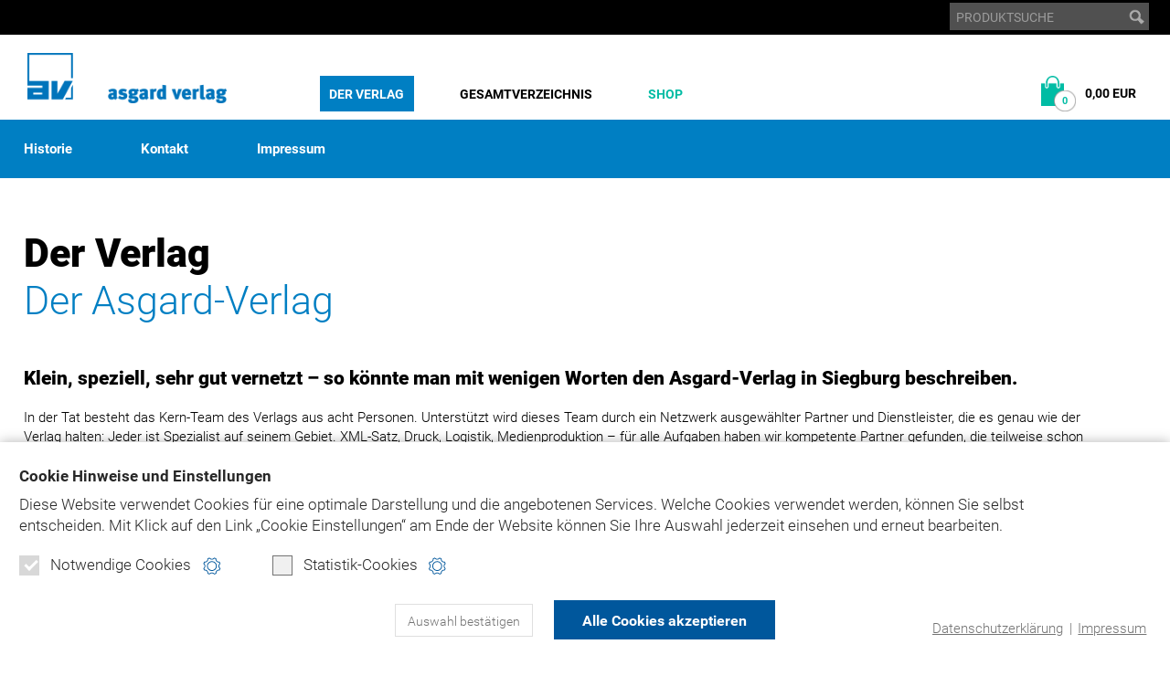

--- FILE ---
content_type: text/html; charset=cp1252
request_url: https://www.asgard.de/der-verlag/?PHPSESSID=6n9gqdnp299v65hofrdnaigo96
body_size: 6625
content:
<!DOCTYPE HTML>
<html lang="de">
<head>

<title>Asgard-Verlag - &auml;rztliches/zahn&auml;rztliches Gebührenordnungsrecht, Sozialrecht, Sozialpolitik, Medizin und Gesellschaft</title>

<meta charset="windows-1252">
<meta name="viewport" content="width=device-width, initial-scale=1.0">

<meta name="robots" content="index, follow">

<link rel="stylesheet" type="text/css" media="all" href="/css/styles02.css">
<link rel="stylesheet" type="text/css" media="all" href="/css/responsive02.css">
<link rel="stylesheet" type="text/css" media="all" href="/css/cookie_compliance_v1.css">
<link rel="stylesheet" type="text/css" media="print" href="/css/print.css">
<link rel="stylesheet" href="/js/bxslider/jquery.bxslider.css">

<!--[if lt IE 9]><link rel='stylesheet' href='/css/ie.css' type='text/css' media='all'><![endif]-->

<link rel="apple-touch-icon" sizes="57x57" href="/img/apple-touch-icon-57x57.png">
<link rel="apple-touch-icon" sizes="60x60" href="/img/apple-touch-icon-60x60.png">
<link rel="apple-touch-icon" sizes="72x72" href="/img/apple-touch-icon-72x72.png">
<link rel="apple-touch-icon" sizes="76x76" href="/img/apple-touch-icon-76x76.png">
<link rel="apple-touch-icon" sizes="114x114" href="/img/apple-touch-icon-114x114.png">
<link rel="apple-touch-icon" sizes="120x120" href="/img/apple-touch-icon-120x120.png">
<link rel="apple-touch-icon" sizes="144x144" href="/img/apple-touch-icon-144x144.png">
<link rel="apple-touch-icon" sizes="152x152" href="/img/apple-touch-icon-152x152.png">
<link rel="apple-touch-icon" sizes="180x180" href="/img/apple-touch-icon-180x180.png">
<link rel="icon" type="image/png" href="/img/favicon-32x32.png" sizes="32x32">
<link rel="icon" type="image/png" href="/img/android-chrome-192x192.png" sizes="192x192">
<link rel="icon" type="image/png" href="/img/favicon-96x96.png" sizes="96x96">
<link rel="icon" type="image/png" href="/img/favicon-16x16.png" sizes="16x16">
<link rel="manifest" href="/img/manifest.json">
<link rel="mask-icon" href="/img/safari-pinned-tab.svg" color="#0073bb">
<link rel="shortcut icon" href="/img/favicon.ico">
<meta name="msapplication-TileColor" content="#ffffff">
<meta name="msapplication-TileImage" content="/img/mstile-144x144.png">
<meta name="msapplication-config" content="/img/browserconfig.xml">
<meta name="theme-color" content="#ffffff">

<script src="/js/modernizr.custom.js"></script>
<script src="/js/respond.min.js"></script>

<script type="text/javascript" src="/js/jquery-2.2.4.min.js"></script>
<script type="text/javascript" src="/js/bxslider/jquery.bxslider.min.js"></script>
<script type="text/javascript" src="/js/javascript.js"></script>


	
	<script type="text/plain" data-codedatoncmp="ga">
	(function(i,s,o,g,r,a,m){i['GoogleAnalyticsObject']=r;i[r]=i[r]||function(){
	(i[r].q=i[r].q||[]).push(arguments)},i[r].l=1*new Date();a=s.createElement(o),
	m=s.getElementsByTagName(o)[0];a.async=1;a.src=g;m.parentNode.insertBefore(a,m)
	})(window,document,'script','https://www.google-analytics.com/analytics.js','ga');
	
	ga('create', 'UA-2850242-1', 'auto');
	ga('set', 'anonymizeIp', true);
	ga('send', 'pageview');
	</script>
	
	<!-- Piwik -->
	<script>
	  var _paq = _paq || [];
	  // tracker methods like "setCustomDimension" should be called before "trackPageView"
	  _paq.push(['disableCookies']);
	  _paq.push(['trackPageView']);
	  _paq.push(['enableLinkTracking']);
	  (function() {
	    var u="//piwik.daton-service.de/";
	    _paq.push(['setTrackerUrl', u+'piwik.php']);
	    _paq.push(['setSiteId', '4']);
	    var d=document, g=d.createElement('script'), s=d.getElementsByTagName('script')[0];
	    g.type='text/javascript'; g.async=true; g.defer=true; g.src=u+'piwik.js'; s.parentNode.insertBefore(g,s);
	  })();
	</script>
	<!-- End Piwik Code --> 
	
	<!-- Facebook Pixel Code -->	
	<script type="text/plain" data-codedatoncmp="fb">	
	!function(f,b,e,v,n,t,s)	
	{if(f.fbq)return;n=f.fbq=function(){n.callMethod?	
	n.callMethod.apply(n,arguments):n.queue.push(arguments)};	
	if(!f._fbq)f._fbq=n;n.push=n;n.loaded=!0;n.version='2.0';	
	n.queue=[];t=b.createElement(e);t.async=!0;	
	t.src=v;s=b.getElementsByTagName(e)[0];	
	s.parentNode.insertBefore(t,s)}(window,document,'script',	
	'https://connect.facebook.net/en_US/fbevents.js');	
	fbq('init', '601997497105346'); 	
	fbq('track', 'PageView');	
	</script>
	<!-- End Facebook Pixel Code -->

<meta name="description" content="Der Asgard-Verlag verlegt Kommentare für die ärztliche und zahnärztliche Abrechnung. Unsere Autoren sind Liebold/Raff/Wissing und Wezel/Liebold.">
<meta name="keywords" content="Zahnarztabrechnung, Zahnarztabrechnungen, BEMA, GOZ, EBM, GOÄ, Arztabrechnung, Arztabrechnungen, Honorarabrechnung, zahnärztliche Abrechnung, zahnärztliche Abrechnungen, Arztabrechnung, Arztabrechnungen, Sozialgesetzbuch">

</head>

<body>

<!-- Lightbox -->
<div id="DimMobile"></div>
<div id="Dim" onclick="lightbox_close(); return false;" style="display:none;"></div>

<!-- Lightbox Gallery -->
<div class="Lightbox LightboxGallery" id="lightbox_content_1">
	<div class="Wrap">
		<a class="Close" href="#" title="schlie&szlig;en" onclick="lightbox_close(); return false;"><span>schlie&szlig;en</span></a>	
	
		<div class="Img">
			<div class="player_start"></div>
		</div>
		
		<div class="Text">		
			<p class="player_title"></p>	
			<div class="player_text"></div>
			<div class="player_info"></div>
		</div>
			
		<a href="#" class="Link LinkNext player_start_fwd" title="weiter"><span>weiter</span></a>
		<a href="#" class="Link LinkBack player_start_rew" title="zur&uuml;ck"><span>zur&uuml;ck</span></a>
	</div>
</div>
<!-- /Lightbox Gallery -->

<!-- Lightbox Feedback -->
<div class="Lightbox LightboxFeedback" id="lightbox_content_2" style="display:none;">
	<div class="Wrap">
		<a class="Close" href="#" title="schlie&szlig;en" onclick="lightbox_close(); return false;"><span>schlie&szlig;en</span></a>	
	
		<p><span>Vielen Dank,</span> der Artikel wurde in den Warenkorb gelegt.</p>		
		
				
		<p class="TextInfo">Was m&ouml;chten Sie als n&auml;chstes tun?</p>
		<div class="ButtonRow">
			<a class="Button Button01" href="#" onclick="lightbox_close(); return false;" title="weiter einkaufen"><span>weiter einkaufen</span></a>
			<a class="Button Button02" href="/bestellen/warenkorb.php?PHPSESSID=6n9gqdnp299v65hofrdnaigo96" title="zum Warenkorb"><span>zum Warenkorb</span></a>	
			<a class="Button Button03 Last" href="/bestellen/daten.php?PHPSESSID=6n9gqdnp299v65hofrdnaigo96" title="zur Kasse"><span>zur Kasse</span></a>				
			<div class="Clear"></div>
		</div>
		
	</div>
</div>
<!-- /Lightbox Feedback -->

<!-- /Lightbox -->		

<!-- Header -->	
<!-- Cookie Link Settings -->
<a class="CookieLinkSettings js_cookie_opensettings" href="?PHPSESSID=6n9gqdnp299v65hofrdnaigo96" title="" style="display:none;" data-nosnippet>
	<div></div>
	Cookie Einstellungen
</a>

<!-- Cookie Layer -->	
<div id="js_cookie_compliance" class="CookieLayer" style="display:none;" data-nosnippet>

	<form action=""><input type="hidden" name="PHPSESSID" value="6n9gqdnp299v65hofrdnaigo96" />
	<div class="CookieLayerWrap">
	
		<p class="CookieText">
			<span class="CookieTitle">
				Cookie Hinweise und Einstellungen
			</span>
			Diese Website verwendet Cookies für eine optimale Darstellung und die angebotenen Services. Welche Cookies verwendet werden, können Sie selbst entscheiden.
			 <span class="text-nowrap">Mit Klick auf</span> den Link „Cookie Einstellungen“ am Ende der Website können Sie Ihre Auswahl jederzeit einsehen und erneut bearbeiten.
		</p>
		<div class="CookieCategories">
			
			<div>
				<label class="CheckboxDisabled">Notwendige Cookies
					<span class="Checkmark Checked js_cookie_optin_chk_req" data-group="req"></span>
				</label>
				<a class="CookieInfo js_cookie_openmodal" data-modal="req" href="?PHPSESSID=6n9gqdnp299v65hofrdnaigo96" title="Cookie-Hinweise und Einstellungen"></a>
			</div>	
			
						
			<div>
				<label class="js_cookie_grouplabel">Statistik-Cookies
					<span class="Checkmark js_cookie_optin_chk" data-group="stat"></span>
				</label>	
				<a class="CookieInfo js_cookie_openmodal" data-modal="stat" href="?PHPSESSID=6n9gqdnp299v65hofrdnaigo96" title="Cookie-Hinweise und Einstellungen"></a>
			</div>
		</div>
		
		<div class="CookieButtons">
			<button class="CookieButton01 js_cookie_compliance_btn" data-type="custom"><span>Auswahl bestätigen</span></button>
			<button class="CookieButton02 js_cookie_compliance_btn" data-type="all"><span>Alle Cookies akzeptieren</span></button>
		</div>
		
		<div class="CookieLinks">
			<p>
				<a href="/datenschutz/?PHPSESSID=6n9gqdnp299v65hofrdnaigo96" title="">Datenschutzerklärung</a> | <a href="/impressum/?PHPSESSID=6n9gqdnp299v65hofrdnaigo96" title="">Impressum</a>
			</p>
		</div>
		
	</div>
	
	<!-- Modal -->
	<div class="CookieModal js_cookie_modal" style="display:none;">
		<a class="CookieModalClose js_cookie_closemodal" href="?PHPSESSID=6n9gqdnp299v65hofrdnaigo96" title="schließen">
		</a>
		
		<div class="CookieModalContainer">
		
			<!-- Cookie Group -->
			<div style="display: none;" class="js_cookie_modalinfo" data-modal="req">
				<p class="h3">
					Notwendige Cookies
				</p>
				<p>
					Notwendige Cookies dienen dem technisch einwandfreien Betrieb dieser Website und können daher von Ihnen nicht deaktiviert werden. 
				</p>
			</div>
			<!-- /Cookie Group -->
			
			<!-- Cookie Group -->
			<div style="display: none;" class="js_cookie_modalinfo" data-modal="func">
				<p class="h3">
					Funktionale Cookies
				</p>
				<p>
					Diese funktionalen Cookies ermöglichen uns die Bereitstellung folgender komfortabler Website-Funktionen:
				</p>
				
				<div class="CookieList">			
					
						
					
				</div>
				
			</div>
			<!-- /Cookie Group -->
			
			<!-- Cookie Group -->
			<div style="display: none;" class="js_cookie_modalinfo" data-modal="stat">
				<p class="h3">
					Statistik Cookies
				</p>
				<p>
					Statistik-Cookies werden von uns eingesetzt, um die Qualität dieser Website und ihre Inhalte zu optimieren. Durch folgende Cookies erfahren wir, wie diese Webseite genutzt wird und können unser Angebot stetig verbessern:
				</p>
				
				<div class="CookieList">
				
										
					<!-- Cookie Item -->
					<div class="CookieItem">				
						<label>Google Analytics
							<input type="checkbox" class="js_cookie_optin_chk" name="optins[]" value="ga" data-type="single">
							<span class="Checkmark"></span>
						</label>					
						
						<a class="CookieLinkMore js_cookie_opendesc" href="?PHPSESSID=6n9gqdnp299v65hofrdnaigo96" title="mehr Informationen"></a>
						
						<div class="CookieInfoText js_cookie_desc" style="display: none;">						
							<p>
								<strong>Beschreibung:</strong><br>
								Statistische Analyse und Auswertung der Webseiten-Besuche
							</p>
							<p>
								<strong>Unternehmen, das die Daten verarbeitet:</strong><br>
								Google LLC
							</p>
							<p>
								<strong>Funktionsdauer:</strong><br>
								2 Jahre
							</p>
							<p>
								<strong>Typ:</strong><br>
								3rd Party
							</p>
						</div>
						
					</div>
					<!-- /Cookie Item -->
					
					<!-- Cookie Item -->
					<div class="CookieItem">				
						<label>Facebook Pixel
							<input type="checkbox" class="js_cookie_optin_chk" name="optins[]" value="fb" data-type="single">
							<span class="Checkmark"></span>
						</label>					
						
						<a class="CookieLinkMore js_cookie_opendesc" href="?PHPSESSID=6n9gqdnp299v65hofrdnaigo96" title="mehr Informationen"></a>
						
						<div class="CookieInfoText js_cookie_desc" style="display: none;">						
							<p>
								<strong>Beschreibung:</strong><br>
								Statistische Analyse und Auswertung der Webseiten-Besuche
							</p>
							<p>
								<strong>Unternehmen, das die Daten verarbeitet:</strong><br>
								Facebook Inc.
							</p>
							<p>
								<strong>Funktionsdauer:</strong><br>
								180 Tage und mehr
							</p>
							<p>
								<strong>Typ:</strong><br>
								1st Party / 3rd Party
							</p>
						</div>
						
					</div>
					<!-- /Cookie Item -->

				</div>
				
			</div>
			<!-- /Cookie Group -->
		
		</div>
	</div>
	<!-- /Modal -->
		
	</form>
	
</div>
<!-- /Cookie Layer -->

	

<div id="MobileTransBg"></div>

<header>	

	<!-- Mobile Menue -->			
	<div id="MobileMenue">
		<a class="MobileLogo" href="/index.php?PHPSESSID=6n9gqdnp299v65hofrdnaigo96" title=""><span>Asgard-Verlag</span></a>
		<div class="MobileButton MobileButtonNav"><a href="?PHPSESSID=6n9gqdnp299v65hofrdnaigo96" title="Inhalte"><span>Inhalte ansehen</span></a></div>	
		<div class="MobileButton MobileButtonSearch"><a href="?PHPSESSID=6n9gqdnp299v65hofrdnaigo96" title="Produktsuche"><span>Produkte suchen</span></a></div>			
		<div class="MobileButton MobileButtonWarenkorb"><a href="/bestellen/warenkorb.php?PHPSESSID=6n9gqdnp299v65hofrdnaigo96" title="Warenkorb"><span id="DynAnzCartMobile">0</span></a></div>	
	</div>
	<!-- Mobile Menue -->
	
	<!-- Mobile Suche -->						
	<div class="Search MobileSearch" style="display:none;">
		<div class="MobileClose"><a href="?PHPSESSID=6n9gqdnp299v65hofrdnaigo96">schlie&szlig;en <span>X</span></a></div>
		<form action="/suche.php" method="get"><input type="hidden" name="PHPSESSID" value="6n9gqdnp299v65hofrdnaigo96" />	
		<input type="hidden" name="schnellsuche" value="y">
			<div class="SearchField"><input name="suchbegriff" type="text" value="PRODUKTSUCHE" onfocus="if (this.value=='PRODUKTSUCHE') this.value='';" onblur="if (this.value=='') this.value='PRODUKTSUCHE';"></div>	
			<div class="SearchButton"><input type="image" onmouseover="this.src='/img/button_search-x.gif';" onmouseout="this.src='/img/button_search.gif';" src="/img/button_search.gif" alt="suchen"></div>
		</form>
	</div>
	<!-- /Mobile Suche -->
	
	<!-- Mobile Warenkorb -->
		<div class="MobileWarenkorb" style="display:none;">
		<div class="MobileClose"><a href="?PHPSESSID=6n9gqdnp299v65hofrdnaigo96" title="Ansicht schlie&szlig;en">schlie&szlig;en <span>X</span></a></div>
		<a class="Link" href="/bestellen/warenkorb.php?PHPSESSID=6n9gqdnp299v65hofrdnaigo96" title="zum Warenkorb">
			<p>
				<span class="Text">Artikel im Warenkorb: </span> <span class="DynAnzCart"><strong>0</strong></span><br><br>
				<span class="Text">Gesamtpreis:</span> <span class="DynEurCart"><strong>0,00 EUR</strong></span>
								<span class="ButtonLink">zum Warenkorb</span>
			</p>
		</a>
	</div>	
	<!-- /Mobile Warenkorb -->
		
	<!-- MobileNav -->		
	<nav id="MobileNav" style="display:none;">
		<div class="MobileClose"><a href="?PHPSESSID=6n9gqdnp299v65hofrdnaigo96">schlie&szlig;en <span>X</span></a></div>
		<ul>
			<li><a href="/?PHPSESSID=6n9gqdnp299v65hofrdnaigo96" title="">Home</a></li>
			<li><a href="/shop/?PHPSESSID=6n9gqdnp299v65hofrdnaigo96" title="">Shop</a>
				<ul>
					<li><a href="/asgard-medizin/?PHPSESSID=6n9gqdnp299v65hofrdnaigo96" title="">Abrechnung Medizin</a></li>
					<li><a href="/asgard-zahnmedizin/?PHPSESSID=6n9gqdnp299v65hofrdnaigo96" title="">Abrechnung Zahnmedizin</a></li>
					<li><a href="/asgard-soziales-recht/?PHPSESSID=6n9gqdnp299v65hofrdnaigo96" title="">Soziales/Recht</a></li>
					<li><a href="/bestellen/direktbestellung.php?PHPSESSID=6n9gqdnp299v65hofrdnaigo96" title="">Direktbestellung</a></li>
				</ul>	
			</li>	
			<li><a href="/der-verlag/?PHPSESSID=6n9gqdnp299v65hofrdnaigo96" title="">Der Verlag</a>
				<ul>
					<li><a href="/der-verlag/historie/?PHPSESSID=6n9gqdnp299v65hofrdnaigo96" title="">Historie</a></li>
					<li><a href="/kontakt/?PHPSESSID=6n9gqdnp299v65hofrdnaigo96" title="">Kontakt</a></li>	
				</ul>	
			</li>
			<li><a href="/asgard-gesamtverzeichnis/?PHPSESSID=6n9gqdnp299v65hofrdnaigo96" title="">Gesamtverzeichnis</a></li>
			<li class="Wk"><a href="/bestellen/warenkorb.php?PHPSESSID=6n9gqdnp299v65hofrdnaigo96" title="">Warenkorb</a></li>
			<li class="Meta"><a href="/verbraucherinfo/?PHPSESSID=6n9gqdnp299v65hofrdnaigo96" title="">Verbraucherinfo</a></li>
			<li class="Meta"><a href="/verbraucherinfo/ASGARD-Formular-Widerruf.pdf?PHPSESSID=6n9gqdnp299v65hofrdnaigo96" title="">Widerrufsformular (PDF)</a></li>
			<li class="Meta"><a href="/nutzungsbedingungen/?PHPSESSID=6n9gqdnp299v65hofrdnaigo96" title="">Nutzungsbedingungen Online-Produkte</a></li>
			<li class="Meta"><a href="/nutzungsbedingungen/cdrom-download.php?PHPSESSID=6n9gqdnp299v65hofrdnaigo96" title="">Nutzungsbedingungen DVD-/CD-Rom-/Download-Produkte</a></li>
			<li class="Meta"><a href="/datenschutz/?PHPSESSID=6n9gqdnp299v65hofrdnaigo96" title="">Datenschutz</a></li>
			<li class="Meta"><a href="/impressum/?PHPSESSID=6n9gqdnp299v65hofrdnaigo96" title="">Impressum</a></li>
			<li class="Meta"><a href="/produktsicherheit/?PHPSESSID=6n9gqdnp299v65hofrdnaigo96" title="">Produktsicherheit</a></li>
			<!-- <li class="Social"><a href="https://www.facebook.com/asgard.verlag">Facebook</a></li>-->
			<li class="EndList"></li>
		</ul>
	</nav>	
	<!-- /MobileNav -->

	<!-- Top Menue -->
	<div id="TopMenue">
		<div class="Wrap">
		
						
			<!-- Suche -->				
			<div class="Search">				
				<form action="/suche.php" method="get"><input type="hidden" name="PHPSESSID" value="6n9gqdnp299v65hofrdnaigo96" />					
				<input type="hidden" name="schnellsuche" value="y">
					<div class="SearchField"><input name="suchbegriff" type="text" value="PRODUKTSUCHE" onfocus="if (this.value=='PRODUKTSUCHE') this.value='';" onblur="if (this.value=='') this.value='PRODUKTSUCHE';"></div>	
					<div class="SearchButton"><input type="image" onmouseover="this.src='/img/button_search-x.gif';" onmouseout="this.src='/img/button_search.gif';" src="/img/button_search.gif" alt="suchen"></div>
				</form>
			</div>	
			<!-- /Suche -->
		
		</div>
	</div>
	<!-- Top Menue -->
	
	<!-- Main Menue -->
	<div id="MainMenue">
			
		<!-- Navigation Bar -->
		<div class="NavBar">
			<div class="Wrap">	
			
				<!-- Logo -->	
				<div class="Logo"><a href="/index.php?PHPSESSID=6n9gqdnp299v65hofrdnaigo96" title=""><img src="/img/logo.gif" alt=""></a></div>
				<!-- /Logo -->			
				
				<!-- Nav Standard -->
				<nav>
					<ul>
						<li><a class="Active" href="/der-verlag/?PHPSESSID=6n9gqdnp299v65hofrdnaigo96" title="">Der Verlag</a></li>	
						<!-- <li><a  href="/produktgruppen/?PHPSESSID=6n9gqdnp299v65hofrdnaigo96" title="">Produktgruppen</a></li> -->
						<li><a  href="/asgard-gesamtverzeichnis/?PHPSESSID=6n9gqdnp299v65hofrdnaigo96" title="">Gesamtverzeichnis</a></li>					
						<li><a  href="/shop/?PHPSESSID=6n9gqdnp299v65hofrdnaigo96" title="" class="Color02">Shop</a></li>
					</ul>
					<div class="Clear"></div>	
				</nav>
				<!-- /Nav Standard -->						
			
				<!-- Warenkorb -->
				<div class="Warenkorb">
					<a class="Link js_cartexpand_link" href="/bestellen/warenkorb.php?PHPSESSID=6n9gqdnp299v65hofrdnaigo96" title="zum Warenkorb">
						<p class="Title">Warenkorb</p>
						<p>
							<span class="Text">Artikel im Warenkorb: </span><span class="DynAnzCart">0</span>
							<span class="Text">Gesamtsumme: </span><span class="DynEurCart">0,00 EUR</span>
														<span class="TextLink">zum Warenkorb</span>
						</p>
					</a>
					<div class="CartExpanded" style="display:none;">						
						<p>
							<span class="Text">Artikel im Warenkorb: </span><span class="DynAnzCart Color02">0</span><br>
							<span class="Text">Gesamtsumme: </span><span class="DynEurCart">0,00 EUR</span><br>
														<a class="Button Button02" href="/bestellen/warenkorb.php?PHPSESSID=6n9gqdnp299v65hofrdnaigo96" title="zum Warenkorb">zum Warenkorb</a>
							<a class="Button Button03" href="/bestellen/daten.php?PHPSESSID=6n9gqdnp299v65hofrdnaigo96" title="zur Kasse">direkt zur Kasse</a>
						</p>					
					</div>
				</div>	
				<!-- /Warenkorb -->	
				
			</div>
		</div>
		<div class="Clear"></div>	
			
		<!-- /Navigation Bar -->	
					
	</div>	
	<!-- /Main Menue -->	
	
	<!-- Section Menue -->
	<div id="SectionMenue">
	
		<!-- Navigation Bar -->
				<div class="NavBarSection">
			<div class="Wrap">	
				<nav>
									<ul>		
						<li><a  href="/der-verlag/historie/?PHPSESSID=6n9gqdnp299v65hofrdnaigo96" title="">Historie</a></li>				
						<li><a  href="/kontakt/?PHPSESSID=6n9gqdnp299v65hofrdnaigo96" title="">Kontakt</a></li>
						<li><a  href="/impressum/?PHPSESSID=6n9gqdnp299v65hofrdnaigo96" title="">Impressum</a></li>
					</ul>
							
				</nav>
			</div>
		</div>
		
		<!-- /Navigation Bar -->
		
	</div>
	<!-- /Section Menue -->		
	
	<!-- Scrolling Navigation Bar -->
	<div id="FixNavBar">

		<div class="NavBar">
			<div class="Wrap">	
			
				<!-- Logo -->	
				<div class="Logo"><a href="/index.php?PHPSESSID=6n9gqdnp299v65hofrdnaigo96" title=""><img src="/img/logo.gif" alt=""></a></div>
				<!-- /Logo -->			
				
				<!-- Nav Standard -->
				<nav>
					<ul>
						<li><a class="Active" href="/der-verlag/?PHPSESSID=6n9gqdnp299v65hofrdnaigo96" title="">Der Verlag</a></li>	
						<!-- <li><a  href="/produktgruppen/?PHPSESSID=6n9gqdnp299v65hofrdnaigo96" title="">Produktgruppen</a></li> -->
						<li><a  href="/asgard-gesamtverzeichnis/?PHPSESSID=6n9gqdnp299v65hofrdnaigo96" title="">Gesamtverzeichnis</a></li>					
						<li><a  href="/shop/?PHPSESSID=6n9gqdnp299v65hofrdnaigo96" title="" class="Color02">Shop</a></li>
					</ul>
					<div class="Clear"></div>	
				</nav>
				<!-- /Nav Standard -->						
			
				<!-- Warenkorb -->
				<div class="Warenkorb">
					<a class="Link js_cartexpand_link" href="/bestellen/warenkorb.php?PHPSESSID=6n9gqdnp299v65hofrdnaigo96" title="zum Warenkorb">
						<p class="Title">Warenkorb</p>
						<p>
							<span class="Text">Artikel im Warenkorb: </span><span class="DynAnzCart">0</span>
							<span class="Text">Gesamtsumme: </span><span class="DynEurCart">0,00 EUR</span>
														<span class="TextLink">zum Warenkorb</span>
						</p>
					</a>
					<div class="CartExpanded" style="display:none;">						
						<p>
							<span class="Text">Artikel im Warenkorb: </span><span class="DynAnzCart Color02">0</span><br>
							<span class="Text">Gesamtsumme: </span><span class="DynEurCart">0,00 EUR</span><br>
														<a class="Button Button02" href="/bestellen/warenkorb.php?PHPSESSID=6n9gqdnp299v65hofrdnaigo96" title="zum Warenkorb">zum Warenkorb</a>
							<a class="Button Button03" href="/bestellen/daten.php?PHPSESSID=6n9gqdnp299v65hofrdnaigo96" title="zur Kasse">direkt zur Kasse</a>
						</p>					
					</div>
				</div>	
				<!-- /Warenkorb -->	
				
			</div>
		</div>
		<div class="Clear"></div>	
			

				<div class="NavBarSection">
			<div class="Wrap">	
				<nav>
									<ul>		
						<li><a  href="/der-verlag/historie/?PHPSESSID=6n9gqdnp299v65hofrdnaigo96" title="">Historie</a></li>				
						<li><a  href="/kontakt/?PHPSESSID=6n9gqdnp299v65hofrdnaigo96" title="">Kontakt</a></li>
						<li><a  href="/impressum/?PHPSESSID=6n9gqdnp299v65hofrdnaigo96" title="">Impressum</a></li>
					</ul>
							
				</nav>
			</div>
		</div>
		
		
	</div>
	<!-- /Scrolling Navigation Bar -->
	
</header>
<!-- /Header -->	

<!-- Content Row  -->
<div class="ContentRow ContentRowTop">	
	<div class="Wrap">		
		
		<!-- Content -->
		<div class="Content">
		
			<!-- Shop Menue -->	
						<!-- /Shop Menue -->
			
					
			<h1>Der Verlag</h1>
			<h2>Der Asgard-Verlag</h2>	
			
			<div class="Width90">
				<p>
<h3>Klein, speziell, sehr gut vernetzt – so könnte man mit wenigen Worten den Asgard-Verlag in Siegburg beschreiben.</h3><p>In der Tat besteht das Kern-Team des Verlags aus acht Personen. Unterstützt wird dieses Team durch ein Netzwerk ausgewählter Partner und Dienstleister, die es genau wie der Verlag halten: Jeder ist Spezialist auf seinem Gebiet. XML-Satz, Druck, Logistik, Medienproduktion – für alle Aufgaben haben wir kompetente Partner gefunden, die teilweise schon über 30 Jahre lang für uns arbeiten.
				</p>
				<p>
Unsere wichtigsten Partner sind aber die Autoren-Teams, die für den Asgard-Verlag schreiben. Fachlich auf höchstem Niveau, ebenfalls gut vernetzt und mit ausgeprägtem praktischen Hintergrund sorgen sie immer wieder für neue Informationen, die ihre Werke aktuell halten. Sie geben uns wichtige Impulse für die Weiterentwicklung des Verlagsprogramms und begleiten die Entwicklung der Produkte kompetent und zuverlässig.
				</p>
				<p>
<h3>Die Schwerpunkte des Asgard-Verlags sind die ärztliche und zahnärztliche Abrechnung und das Sozialrecht.</h3><p>Die Werke <a href="/asgard-zahnmedizin-kommentare-zur-abrechnung/?PHPSESSID=6n9gqdnp299v65hofrdnaigo96" title="Zum Shop"><strong>„DER Kommentar zu BEMA und GOZ“</strong></a> (Liebold/Raff/Wissing) und <a href="/asgard-medizin-kommentare-zur-abrechnung/?PHPSESSID=6n9gqdnp299v65hofrdnaigo96" title="Zum Shop"><strong>„Der Kommentar zu EBM und GOÄ“</strong></a> (Wezel/Liebold) haben bundesweite Bedeutung und Wertschätzung erlangt. Beide Werke sind schon seit mehreren Jahrzehnten prägende Bestandteile des Verlagsprogramms.
				</p>
				

				<p>
<strong>Ob klassisch als gedrucktes Loseblattwerk bzw. Buch oder digital auf CD, online oder als App:</strong> Der Asgard-Verlag bietet Fachmedien für die verschiedensten Bedürfnisse und Zielgruppen. Qualität und ein realer, praktischer Nutzen für den Anwender stehen dabei im Vordergrund, auf den Punkt gebracht in dem Leitspruch „Wissen, das sich auszahlt“.
				</p>
			</div>
				
			<div class="Space"></div>
			
			
			<div class="Column Width50"><a class="ButtonLink ButtonLinkColor01" href="/der-verlag/historie/?PHPSESSID=6n9gqdnp299v65hofrdnaigo96" title="">Zur Historie des Asgard-Verlags</a></div>
			<div class="Column Width50 Last"><a class="ButtonLink ButtonLinkColor02" href="/shop/?PHPSESSID=6n9gqdnp299v65hofrdnaigo96" title="">Zum Shop</a></div>		
			
			<div class="Clear"></div>	
		
		</div>
		<!-- /Content -->		
			
		<div class="Clear"></div>
	</div>
</div>
<!-- /Content Row -->
		
<!-- Footer -->
<!-- Footer -->
<footer>	

	<!-- Footer Row01 -->
	<div class="FooterRow FooterRow01">
		<div class="Wrap">
			
			<!-- Footer Nav -->
			<section class="FooterNav">
		
				<ul class="Col01">
					<li><a href="/der-verlag/?PHPSESSID=6n9gqdnp299v65hofrdnaigo96" title=""><strong>Der Verlag</strong></a></li>	
					<li><a href="/der-verlag/historie/?PHPSESSID=6n9gqdnp299v65hofrdnaigo96" title="">Historie</a></li>				
					<!-- <li><a href="/produktgruppen/?PHPSESSID=6n9gqdnp299v65hofrdnaigo96" title=""><strong>Produktgruppen</strong></a></li> -->
					<li><a href="/asgard-gesamtverzeichnis/?PHPSESSID=6n9gqdnp299v65hofrdnaigo96" title="">Gesamtverzeichnis</a></li>
				</ul>	
				
				<ul class="Col02">
					<li><a href="/shop/?PHPSESSID=6n9gqdnp299v65hofrdnaigo96" title=""><strong>Shop</strong></a></li>
					<li><a href="/asgard-medizin/?PHPSESSID=6n9gqdnp299v65hofrdnaigo96" title="">Abrechnung Medizin</a></li>
					<li><a href="/asgard-zahnmedizin/?PHPSESSID=6n9gqdnp299v65hofrdnaigo96" title="">Abrechnung Zahnmedizin</a></li>
					<li><a href="/asgard-soziales-recht/?PHPSESSID=6n9gqdnp299v65hofrdnaigo96" title="">Soziales/Recht</a></li>
					<li><a href="/bestellen/direktbestellung.php?PHPSESSID=6n9gqdnp299v65hofrdnaigo96" title="">Direktbestellung</a></li>
					<li><a href="/bestellen/warenkorb.php?PHPSESSID=6n9gqdnp299v65hofrdnaigo96" title="">Warenkorb</a></li>
					<li><a href="/verbraucherinfo/?PHPSESSID=6n9gqdnp299v65hofrdnaigo96" title="">Verbraucherinfo</a></li>
					<li><a href="/verbraucherinfo/ASGARD-Formular-Widerruf.pdf?PHPSESSID=6n9gqdnp299v65hofrdnaigo96" title="">Widerrufsformular (PDF)</a></li>
					<li><a href="/nutzungsbedingungen/?PHPSESSID=6n9gqdnp299v65hofrdnaigo96" title="">Nutzungsbedingungen Online-Produkte</a></li>
					<li><a href="/nutzungsbedingungen/cdrom-download.php?PHPSESSID=6n9gqdnp299v65hofrdnaigo96" title="">Nutzungsbedingungen DVD-/CD-Rom-/Download-Produkte</a></li>
				</ul>
				
				<ul class="Col03">
					<li><a href="/?PHPSESSID=6n9gqdnp299v65hofrdnaigo96">Home</a></li>
					<li><a href="/datenschutz/?PHPSESSID=6n9gqdnp299v65hofrdnaigo96" title="">Datenschutz</a></li>
					<li><a href="/impressum/?PHPSESSID=6n9gqdnp299v65hofrdnaigo96" title="">Impressum</a></li>
					<li><a href="/produktsicherheit/?PHPSESSID=6n9gqdnp299v65hofrdnaigo96" title="">Produktsicherheit</a></li>
					<li><a href="/kontakt/?PHPSESSID=6n9gqdnp299v65hofrdnaigo96" title="">Kontakt</a></li>					
				</ul>						
				
				<ul class="Col04">
					<li><strong>Asgard-Verlag Fachportale</strong></li>
					<li><a href="http://www.bema-goz.de/" title="www.bema-goz.de" target="_blank">bema-goz.de</a></li>
					<li><a href="http://www.ebm-goae.de/" title="www.ebm-go&auml;.de" target="_blank">ebm-go&auml;.de</a></li>
					<li><a href="http://www.juradent.de/" title="www.juradent.de" target="_blank">juradent.de</a></li>
				</ul>	
				
				<div class="Clear"></div>
				
			</section>
			<!-- /Footer Nav -->
				
		</div>
	</div>
	<!-- /Footer Row01 -->
	
			
	<!-- Footer Row03 -->
	<div class="FooterRow FooterRow03">
		<div class="Wrap">	
		
			<a href="http://www.asgard.de" class="FooterLogo" title="" target="_blank"><span>Asgard-Verlag</span></a>
			
			<section class="Copyright">
				<p><a href="http://www.asgard.de" target="_blank" title="">&copy; Asgard-Verlag Dr. Werner Hippe GmbH</a></p> 
			</section>
			
			<div class="Clear"></div>
			
		</div>
	</div>
	<!-- /Footer Row03 -->

</footer>
<!-- /Footer -->

<script type="text/javascript" src="/js/retina.js"></script>

<!-- /Footer -->		
		
</body>
</html>
